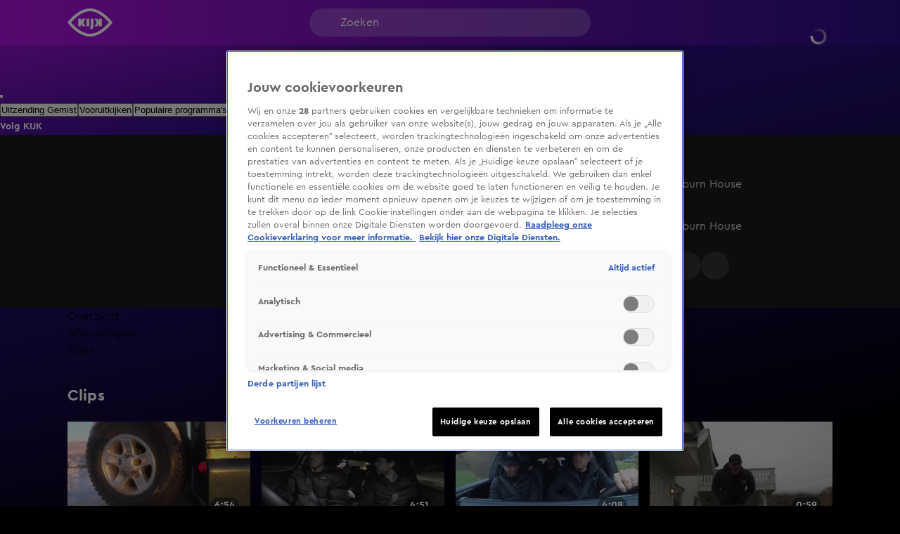

--- FILE ---
content_type: text/javascript
request_url: https://www.kijk.nl/_next/static/IwA3pBWQDFwZBBE8zxosC/_buildManifest.js
body_size: 1409
content:
self.__BUILD_MANIFEST=function(s,e,a,t,i,c,g){return{__rewrites:{beforeFiles:[],afterFiles:[{source:"/sitemap.xml",destination:"/sitemaps/index.xml"},{source:"/sitemap-news.xml",destination:c},{source:"/sitemaps/kijk-series.xml",destination:"/sitemaps/kijk-series/"},{source:"/sitemaps/kijk-series/:slug*.xml",destination:"/sitemaps/kijk-series/:slug*"},{source:"/:path*/artikelen/:articleSlug",destination:"/articles/:path*/:articleSlug"},{source:"/:path*/videos/:articleSlug",destination:"/videos/:path*/:articleSlug"},{source:"/:path*/:categorySlug/artikelen",destination:"/category/artikelen/:categorySlug"},{source:"/:path*/:categorySlug/videos",destination:"/category/videos/:categorySlug"},{source:"/artikelen",destination:"/category/artikelen/all"},{source:"/videos",destination:"/category/videos/all"}],fallback:[]},"/":[g,"static/chunks/pages/index-826cf26a7068d7d8.js"],"/404":["static/chunks/pages/404-4f8620acb79ed3ce.js"],"/_error":["static/chunks/pages/_error-129d3bd6006da942.js"],"/account":["static/chunks/pages/account-5d9ec9ab3584aa4e.js"],"/account/error":["static/chunks/3299-cb7232da763d6db9.js","static/chunks/pages/account/error-8a7fb7edb8ffb1c0.js"],"/account/inloggen":["static/chunks/pages/account/inloggen-e3645292d3852c16.js"],"/account/uitloggen":["static/chunks/pages/account/uitloggen-26a4c9bb81dfc92b.js"],"/acties/[slug]":[e,"static/chunks/pages/acties/[slug]-ec0412987632e51d.js"],"/ads.txt":["static/chunks/pages/ads.txt-4097b7cabffc41b5.js"],"/articles/[...slugs]":[e,"static/chunks/pages/articles/[...slugs]-505db9fa773cf814.js"],"/auteurs/[slug]":["static/chunks/pages/auteurs/[slug]-6a5a079b6e34eeb2.js"],"/category/[contentType]/[categorySlug]":["static/chunks/pages/category/[contentType]/[categorySlug]-1ee947c7becfbe15.js"],"/colors":["static/chunks/pages/colors-04f9f1a067bb1484.js"],"/features":["static/chunks/pages/features-8bc522daef140b46.js"],"/films/[filmSlug]/[guid]":[s,"static/chunks/pages/films/[filmSlug]/[guid]-f9ddd9fb53a56a13.js"],"/fonts":["static/css/8eb66704719e8ff4.css","static/chunks/pages/fonts-46758950249cc6a4.js"],"/grid":["static/chunks/pages/grid-da1ff9ceeae06e0b.js"],"/luister":[a,t,i,"static/chunks/pages/luister-8f7e3cfb0e0408a0.js"],"/luister/[stationSlug]":[a,t,i,"static/chunks/pages/luister/[stationSlug]-e271ae70331a4fd4.js"],"/manifest.json":["static/chunks/pages/manifest.json-958b13631ca30c47.js"],"/playlist/[slug]":["static/chunks/pages/playlist/[slug]-5451fc4af13147dd.js"],"/preview/article":[e,"static/chunks/pages/preview/article-e834c614c586f8b2.js"],"/preview/campaign":[e,"static/chunks/pages/preview/campaign-769b81885ebe9316.js"],"/preview/page":["static/chunks/pages/preview/page-fb9e88843c0bccfb.js"],"/programmas":["static/chunks/pages/programmas-d0d6baa43d3abde3.js"],"/programmas/gemist":["static/chunks/pages/programmas/gemist-66012aaef1359313.js"],"/programmas/[seriesSlug]/[[...guids]]":[s,"static/chunks/pages/programmas/[seriesSlug]/[[...guids]]-c4d734aad6d5e6fc.js"],"/programmering":["static/chunks/pages/programmering-4e545563ad6fe13e.js"],"/robots.txt":["static/chunks/pages/robots.txt-c4509335e27cf3ad.js"],"/shows/[slug]":[a,t,i,"static/chunks/pages/shows/[slug]-f50d290511e2c760.js"],"/sitemaps/kijk-movies.xml":["static/chunks/pages/sitemaps/kijk-movies.xml-8c8a9dd6ef0800f2.js"],"/sitemaps/kijk-series":["static/chunks/pages/sitemaps/kijk-series-5e5fb1a19eb054f6.js"],"/sitemaps/kijk-series/[slug]":["static/chunks/pages/sitemaps/kijk-series/[slug]-cf93df40e8505eb6.js"],"/sitemaps/news.xml":["static/chunks/pages/sitemaps/news.xml-bdea635319f0f3e4.js"],"/sitemaps/[...slug]":["static/chunks/pages/sitemaps/[...slug]-121d07971b38dfb0.js"],"/uitzendingen":["static/chunks/pages/uitzendingen-64337e5f1403ea3a.js"],"/uitzendingen/[seriesSlug]":[s,"static/chunks/pages/uitzendingen/[seriesSlug]-a32a7b1289be244c.js"],"/uitzendingen/[seriesSlug]/[guid]":[s,"static/chunks/pages/uitzendingen/[seriesSlug]/[guid]-0eee107c4aacbe48.js"],"/video/[guid]":["static/chunks/pages/video/[guid]-4137e1e622e5d73b.js"],"/videos/[...slugs]":[s,"static/chunks/pages/videos/[...slugs]-3ce1522cb12f1b71.js"],"/zenders/[slug]":[a,t,i,"static/chunks/pages/zenders/[slug]-70a9402ffd22a399.js"],"/[...slugs]":[g,"static/chunks/pages/[...slugs]-affdd48d6560db94.js"],sortedPages:["/","/404","/_app","/_error","/account","/account/error","/account/inloggen","/account/uitloggen","/acties/[slug]","/ads.txt","/articles/[...slugs]","/auteurs/[slug]","/category/[contentType]/[categorySlug]","/colors","/features","/films/[filmSlug]/[guid]","/fonts","/grid","/luister","/luister/[stationSlug]","/manifest.json","/playlist/[slug]","/preview/article","/preview/campaign","/preview/page","/programmas","/programmas/gemist","/programmas/[seriesSlug]/[[...guids]]","/programmering","/robots.txt","/shows/[slug]","/sitemaps/kijk-movies.xml","/sitemaps/kijk-series","/sitemaps/kijk-series/[slug]",c,"/sitemaps/[...slug]","/uitzendingen","/uitzendingen/[seriesSlug]","/uitzendingen/[seriesSlug]/[guid]","/video/[guid]","/videos/[...slugs]","/zenders/[slug]","/[...slugs]"]}}("static/chunks/5546-e043cdb04a756de5.js","static/chunks/4912-8f055bea15ab18db.js","static/chunks/1417-e6d07b2195e34b91.js","static/chunks/4283-a675456f3c9fadd4.js","static/chunks/6217-c04bb2252a2d0844.js","/sitemaps/news.xml","static/chunks/6203-bedc70158ca808ee.js"),self.__BUILD_MANIFEST_CB&&self.__BUILD_MANIFEST_CB();